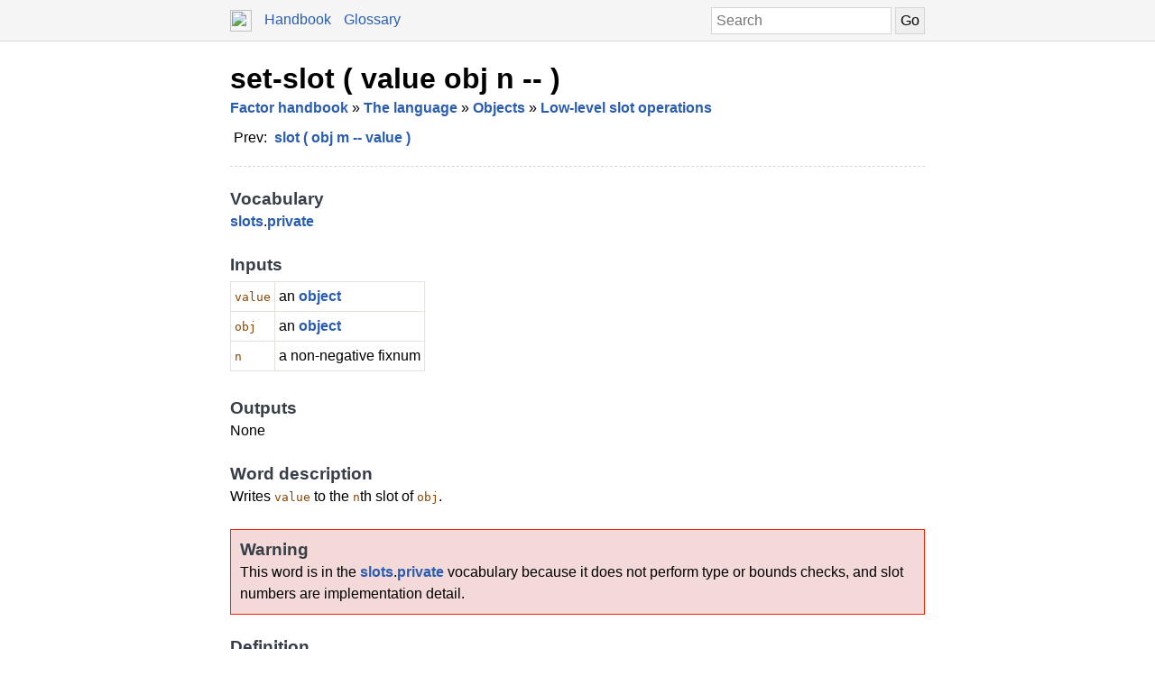

--- FILE ---
content_type: text/html; charset=UTF-8
request_url: https://docs.factorcode.org/content/word-set-slot%2Cslots.private.html
body_size: 2863
content:
<!DOCTYPE html>
        <html xmlns="http://www.w3.org/1999/xhtml" xml:lang="en" lang="en">
            <head>
                <title>set-slot ( value obj n -- ) - Factor Documentation</title>
                <meta name="viewport" content="width=device-width, initial-scale=1" charset="utf-8"/>
        <meta name="theme-color" content="#f5f5f5" media="(prefers-color-scheme: light)"/>
        <meta name="theme-color" content="#373e48" media="(prefers-color-scheme: dark)"/><style>html {
    box-sizing: border-box;
}

*, *:before, *:after {
    box-sizing: inherit;
}

a, .link { color: #2A5DB0; }
a:link, a:visited, a:active, .link { text-decoration: none; }
a:hover, .link:hover { text-decoration: underline; }

body {
    margin: 0;
    font-family: sans-serif;
    font-size: 12pt;
    line-height: 150%;
}

input {
    border: 1px solid #d5d5d5;
    padding: 5px;
    font-size: 1.0em;
}

input[type=text] {
    width: 200px;
}

img {
    vertical-align: middle;
}

table {
    border-collapse: collapse;
    margin-top: 5px;
    margin-bottom: 5px;
}

tr:hover {
    background-color: #f5f5f5;
}

nav {
    border-bottom: 1px solid #d5d5d5;
    background-color: #f5f5f5;
    padding: 10px;
    padding-left: calc(max(50% - 400px, 0px) + 15px);
    padding-right: calc(max(50% - 400px, 0px) + 15px);
}

nav a, nav .link {
    margin-right: 10px;
}

nav input {
    margin: 0px;
    margin-top: -2px;
}

.page {
    max-width: 800px;
    position: relative;
    left: calc(max(-400px,-50%) + 50%);
    padding: 15px;
}

.page img {
    width: 16px;
    height: 16px;
}

footer {
    margin-top: 15px;
    border-top: 1px dashed #d5d5d5;
    color: #666;
    font-size: 10pt;
}

@media screen and (max-width: 480px) {

    input {
        font-size: smaller;
    }

    input[type=text] {
        width: 100px;
    }
}

@media screen and (max-width: 600px) {

}

/* Dark mode */
@media (prefers-color-scheme: dark) {
    body {
        background-color: #202124;
        color: #bdc1c6;
    }

    a {
        color: #8ab4f8;
    }

    nav {
        background-color: #373e48;
        border-bottom: 1px solid #666;
    }

    footer {
        border-top: 1px dashed #666;
        color: #999;
    }

    input {
        border: 1px solid #666;
    }

    tr:hover {
        background-color: #373e48;
    }
}

@media print {
    body {
        font-size: 10pt;
    }
}

.a a { color: black; font-size: 24pt; line-height: 100%; }
.a * a { color: #2a5db0; font-size: 12pt; }
.a td { border: none; }
.a tr:hover { background-color: transparent }
.a { color: #333333; font-family: sans-serif; font-style: normal; font-weight: bold; font-size: 18pt;    display: inline-block;  border-bottom: 1px dashed #d5d5d5; width: 100%; padding-top: 10px; padding-bottom: 10px; }
.b { color: #000000; font-family: sans-serif; font-style: normal; font-weight: normal; font-size: 12pt; }
.c { color: #2a5db0; font-style: normal; font-weight: bold; }
.d { display: inline-table; border-collapse: collapse;}
.e { padding: 4px; }
.f { color: #000000; font-family: sans-serif; font-style: normal; font-weight: normal; font-size: 12pt;  display: inline-block; }
.g { color: #373e48; font-family: sans-serif; font-style: normal; font-weight: bold; font-size: 14pt; }
.h { border: 1px solid #e3e2db; padding: 4px; }
.i { color: #8b4500; font-family: monospace; margin-top: 0.5em; margin-bottom: 0.5em; width: fit-content; white-space: pre-wrap; line-height: 125%; font-size: 10pt; }
.j { background-color: #f4d9d9; border: 1px solid #f42300; padding: 10px;  display: inline-block; }
.k { color: #000000; font-family: monospace; margin-top: 0.5em; margin-bottom: 0.5em; width: fit-content; white-space: pre-wrap; line-height: 125%; font-size: 10pt; background-color: #f3f2ea; border: 1px solid #e3e2db; padding: 10px; display: inline-block; }
.l { display: inline-block; }
.m { color: #2f4f4f; }
.n { color: #595959; }
.o { color: #373e48; font-style: normal; font-weight: normal; }

/* Dark mode */
@media (prefers-color-scheme:dark) {
    .a a { color: white; }
    .a * a { color: #8ab4f8; }
    .a { color: #d5d5d5; border-bottom: 1px dashed #666; }
    .b { color: #bdc1c6; }
    .c { color: #8ab4f8; }
    .f { color: #bdc1c6; }
    .g { color: #ffffff; }
    .h { border: 1px solid #444444; }
    .i { color: orange; }
    .j { background-color: #0b2626; border: 1px solid #0bdcff; }
    .k { color: #bdc1c6; background-color: #0c0d15; border: 1px solid #444444; }
    .m { color: #d0b0b0; }
    .n { color: #a6a6a6; }
    .o { color: #ffffff; }
}</style><script type="text/javascript">
        document.addEventListener('keydown', function (event) {
            if (event.code == 'Slash') {
                let input = document.getElementById('search');
                if (input != null) {
                    if (input !== document.activeElement) {
                        event.preventDefault();
                        setTimeout(function() {
                            input.focus();
                        }, 0);
                    }
                }
            }
        });
        </script>
            </head>
            <body><nav>
            <form method="get" action="/search" style="float: right;">
                <input placeholder="Search" id="search" name="search" type="text" tabindex="1"/>
                <input type="submit" value="Go" tabindex="1"/>
            </form>
            <a href="https://factorcode.org">
            <img src="favicon.ico" width="24" height="24"/>
            </a>
            <a href="/">Handbook</a>
            <a href="article-conventions.html">Glossary</a>
        </nav><div class="page"><div class="a"><a href="word-set-slot%2Cslots.private.html">set-slot ( value obj n -- )</a><span class="b"><br/><span class="c"><a href="article-handbook.html">Factor handbook</a></span> » <span class="c"><a href="article-handbook-language-reference.html">The language</a></span> » <span class="c"><a href="article-objects.html">Objects</a></span> » <span class="c"><a href="article-slots.html">Low-level slot operations</a></span></span><span class="b"><br/><table class="d"><tr><td valign="top" class="e">Prev:</td><td valign="top" class="e"><span class="c"><a href="word-slot%2Cslots.private.html">slot ( obj m -- value )</a></span></td></tr></table></span></div><br/><br/><div class="f"><span class="g">Vocabulary</span><br/><span class="c"><a href="vocab-slots.html">slots</a></span>.<span class="c"><a href="vocab-slots.private.html">private</a></span><br/><br/><span class="g">Inputs</span><br/><table class="d"><tr><td valign="top" class="h"><span class="i">value</span></td><td valign="top" class="h">an <span class="c"><a href="word-object%2Ckernel.html">object</a></span></td></tr><tr><td valign="top" class="h"><span class="i">obj</span></td><td valign="top" class="h">an <span class="c"><a href="word-object%2Ckernel.html">object</a></span></td></tr><tr><td valign="top" class="h"><span class="i">n</span></td><td valign="top" class="h">a non-negative fixnum</td></tr></table><br/><br/><span class="g">Outputs</span><br/>None<br/><br/><span class="g">Word description</span><br/>Writes <span class="i">value</span> to the <span class="i">n</span>th slot of <span class="i">obj</span>.<br/><br/><div class="j"><span class="g">Warning</span><br/>This word is in the <span class="c"><a href="vocab-slots.html">slots</a></span>.<span class="c"><a href="vocab-slots.private.html">private</a></span> vocabulary because it does not perform type or bounds checks, and slot numbers are implementation detail.</div><br/><br/><span class="g">Definition</span><br/><div class="k"><a href="vocab-slots.private.html"><div class="l"><a href="word-IN__colon__%2Csyntax.html"><span class="m">IN:</span></a> <a href="vocab-slots.private.html"><span class="n">slots.private</span></a></div></a><br/><a href="word-set-slot%2Cslots.private.html"><div class="l"><a href="word-PRIMITIVE__colon__%2Csyntax.html"><span class="m">PRIMITIVE:</span></a> <a href="word-set-slot%2Cslots.private.html">set-slot</a> <span class="o">( value obj n -- )</span></div></a></div></div><br/><footer>
        <p>
        This documentation was generated offline from a
        <code>load-all</code> image.  If you want, you can also
        browse the documentation from within the <a href="article-ui-tools.html">UI developer tools</a>. See
        the <a href="https://factorcode.org">Factor website</a>
        for more information.
        </p>
        <p>Factor 0.102 x86.64 (2298, heads/master-c3b9286932, Jan  5 2026 09:31:50)</p>
        </footer></div></body>
        </html>